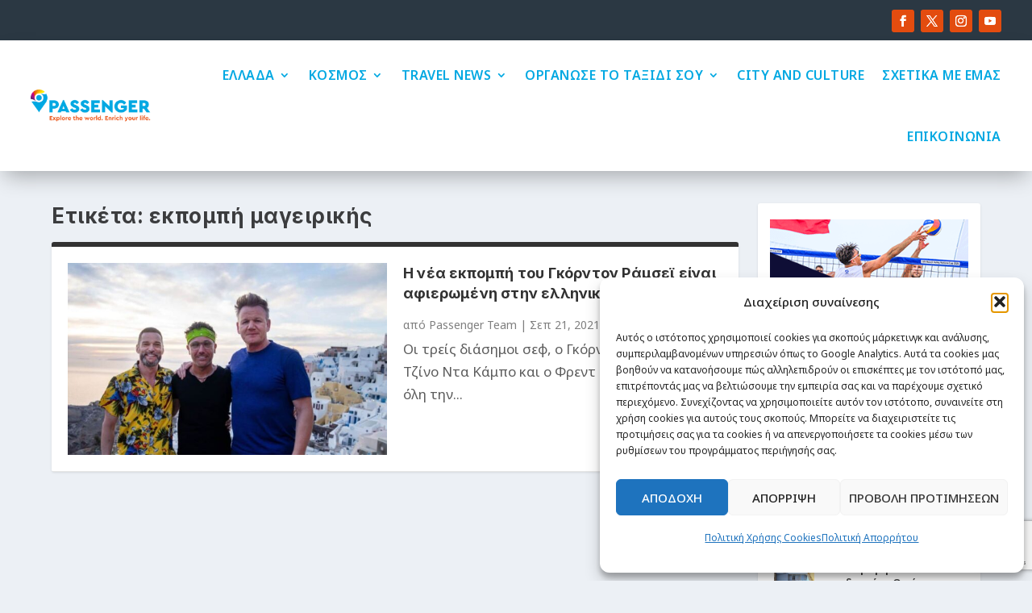

--- FILE ---
content_type: text/html; charset=utf-8
request_url: https://www.google.com/recaptcha/api2/anchor?ar=1&k=6LfooQMsAAAAAPZ_Vvg3I2sjFYc3U7fTJfyhdbJN&co=aHR0cHM6Ly9wYXNzZW5nZXIuZ3I6NDQz&hl=en&v=9TiwnJFHeuIw_s0wSd3fiKfN&size=invisible&anchor-ms=20000&execute-ms=30000&cb=91yhu25q3ed
body_size: 48188
content:
<!DOCTYPE HTML><html dir="ltr" lang="en"><head><meta http-equiv="Content-Type" content="text/html; charset=UTF-8">
<meta http-equiv="X-UA-Compatible" content="IE=edge">
<title>reCAPTCHA</title>
<style type="text/css">
/* cyrillic-ext */
@font-face {
  font-family: 'Roboto';
  font-style: normal;
  font-weight: 400;
  font-stretch: 100%;
  src: url(//fonts.gstatic.com/s/roboto/v48/KFO7CnqEu92Fr1ME7kSn66aGLdTylUAMa3GUBHMdazTgWw.woff2) format('woff2');
  unicode-range: U+0460-052F, U+1C80-1C8A, U+20B4, U+2DE0-2DFF, U+A640-A69F, U+FE2E-FE2F;
}
/* cyrillic */
@font-face {
  font-family: 'Roboto';
  font-style: normal;
  font-weight: 400;
  font-stretch: 100%;
  src: url(//fonts.gstatic.com/s/roboto/v48/KFO7CnqEu92Fr1ME7kSn66aGLdTylUAMa3iUBHMdazTgWw.woff2) format('woff2');
  unicode-range: U+0301, U+0400-045F, U+0490-0491, U+04B0-04B1, U+2116;
}
/* greek-ext */
@font-face {
  font-family: 'Roboto';
  font-style: normal;
  font-weight: 400;
  font-stretch: 100%;
  src: url(//fonts.gstatic.com/s/roboto/v48/KFO7CnqEu92Fr1ME7kSn66aGLdTylUAMa3CUBHMdazTgWw.woff2) format('woff2');
  unicode-range: U+1F00-1FFF;
}
/* greek */
@font-face {
  font-family: 'Roboto';
  font-style: normal;
  font-weight: 400;
  font-stretch: 100%;
  src: url(//fonts.gstatic.com/s/roboto/v48/KFO7CnqEu92Fr1ME7kSn66aGLdTylUAMa3-UBHMdazTgWw.woff2) format('woff2');
  unicode-range: U+0370-0377, U+037A-037F, U+0384-038A, U+038C, U+038E-03A1, U+03A3-03FF;
}
/* math */
@font-face {
  font-family: 'Roboto';
  font-style: normal;
  font-weight: 400;
  font-stretch: 100%;
  src: url(//fonts.gstatic.com/s/roboto/v48/KFO7CnqEu92Fr1ME7kSn66aGLdTylUAMawCUBHMdazTgWw.woff2) format('woff2');
  unicode-range: U+0302-0303, U+0305, U+0307-0308, U+0310, U+0312, U+0315, U+031A, U+0326-0327, U+032C, U+032F-0330, U+0332-0333, U+0338, U+033A, U+0346, U+034D, U+0391-03A1, U+03A3-03A9, U+03B1-03C9, U+03D1, U+03D5-03D6, U+03F0-03F1, U+03F4-03F5, U+2016-2017, U+2034-2038, U+203C, U+2040, U+2043, U+2047, U+2050, U+2057, U+205F, U+2070-2071, U+2074-208E, U+2090-209C, U+20D0-20DC, U+20E1, U+20E5-20EF, U+2100-2112, U+2114-2115, U+2117-2121, U+2123-214F, U+2190, U+2192, U+2194-21AE, U+21B0-21E5, U+21F1-21F2, U+21F4-2211, U+2213-2214, U+2216-22FF, U+2308-230B, U+2310, U+2319, U+231C-2321, U+2336-237A, U+237C, U+2395, U+239B-23B7, U+23D0, U+23DC-23E1, U+2474-2475, U+25AF, U+25B3, U+25B7, U+25BD, U+25C1, U+25CA, U+25CC, U+25FB, U+266D-266F, U+27C0-27FF, U+2900-2AFF, U+2B0E-2B11, U+2B30-2B4C, U+2BFE, U+3030, U+FF5B, U+FF5D, U+1D400-1D7FF, U+1EE00-1EEFF;
}
/* symbols */
@font-face {
  font-family: 'Roboto';
  font-style: normal;
  font-weight: 400;
  font-stretch: 100%;
  src: url(//fonts.gstatic.com/s/roboto/v48/KFO7CnqEu92Fr1ME7kSn66aGLdTylUAMaxKUBHMdazTgWw.woff2) format('woff2');
  unicode-range: U+0001-000C, U+000E-001F, U+007F-009F, U+20DD-20E0, U+20E2-20E4, U+2150-218F, U+2190, U+2192, U+2194-2199, U+21AF, U+21E6-21F0, U+21F3, U+2218-2219, U+2299, U+22C4-22C6, U+2300-243F, U+2440-244A, U+2460-24FF, U+25A0-27BF, U+2800-28FF, U+2921-2922, U+2981, U+29BF, U+29EB, U+2B00-2BFF, U+4DC0-4DFF, U+FFF9-FFFB, U+10140-1018E, U+10190-1019C, U+101A0, U+101D0-101FD, U+102E0-102FB, U+10E60-10E7E, U+1D2C0-1D2D3, U+1D2E0-1D37F, U+1F000-1F0FF, U+1F100-1F1AD, U+1F1E6-1F1FF, U+1F30D-1F30F, U+1F315, U+1F31C, U+1F31E, U+1F320-1F32C, U+1F336, U+1F378, U+1F37D, U+1F382, U+1F393-1F39F, U+1F3A7-1F3A8, U+1F3AC-1F3AF, U+1F3C2, U+1F3C4-1F3C6, U+1F3CA-1F3CE, U+1F3D4-1F3E0, U+1F3ED, U+1F3F1-1F3F3, U+1F3F5-1F3F7, U+1F408, U+1F415, U+1F41F, U+1F426, U+1F43F, U+1F441-1F442, U+1F444, U+1F446-1F449, U+1F44C-1F44E, U+1F453, U+1F46A, U+1F47D, U+1F4A3, U+1F4B0, U+1F4B3, U+1F4B9, U+1F4BB, U+1F4BF, U+1F4C8-1F4CB, U+1F4D6, U+1F4DA, U+1F4DF, U+1F4E3-1F4E6, U+1F4EA-1F4ED, U+1F4F7, U+1F4F9-1F4FB, U+1F4FD-1F4FE, U+1F503, U+1F507-1F50B, U+1F50D, U+1F512-1F513, U+1F53E-1F54A, U+1F54F-1F5FA, U+1F610, U+1F650-1F67F, U+1F687, U+1F68D, U+1F691, U+1F694, U+1F698, U+1F6AD, U+1F6B2, U+1F6B9-1F6BA, U+1F6BC, U+1F6C6-1F6CF, U+1F6D3-1F6D7, U+1F6E0-1F6EA, U+1F6F0-1F6F3, U+1F6F7-1F6FC, U+1F700-1F7FF, U+1F800-1F80B, U+1F810-1F847, U+1F850-1F859, U+1F860-1F887, U+1F890-1F8AD, U+1F8B0-1F8BB, U+1F8C0-1F8C1, U+1F900-1F90B, U+1F93B, U+1F946, U+1F984, U+1F996, U+1F9E9, U+1FA00-1FA6F, U+1FA70-1FA7C, U+1FA80-1FA89, U+1FA8F-1FAC6, U+1FACE-1FADC, U+1FADF-1FAE9, U+1FAF0-1FAF8, U+1FB00-1FBFF;
}
/* vietnamese */
@font-face {
  font-family: 'Roboto';
  font-style: normal;
  font-weight: 400;
  font-stretch: 100%;
  src: url(//fonts.gstatic.com/s/roboto/v48/KFO7CnqEu92Fr1ME7kSn66aGLdTylUAMa3OUBHMdazTgWw.woff2) format('woff2');
  unicode-range: U+0102-0103, U+0110-0111, U+0128-0129, U+0168-0169, U+01A0-01A1, U+01AF-01B0, U+0300-0301, U+0303-0304, U+0308-0309, U+0323, U+0329, U+1EA0-1EF9, U+20AB;
}
/* latin-ext */
@font-face {
  font-family: 'Roboto';
  font-style: normal;
  font-weight: 400;
  font-stretch: 100%;
  src: url(//fonts.gstatic.com/s/roboto/v48/KFO7CnqEu92Fr1ME7kSn66aGLdTylUAMa3KUBHMdazTgWw.woff2) format('woff2');
  unicode-range: U+0100-02BA, U+02BD-02C5, U+02C7-02CC, U+02CE-02D7, U+02DD-02FF, U+0304, U+0308, U+0329, U+1D00-1DBF, U+1E00-1E9F, U+1EF2-1EFF, U+2020, U+20A0-20AB, U+20AD-20C0, U+2113, U+2C60-2C7F, U+A720-A7FF;
}
/* latin */
@font-face {
  font-family: 'Roboto';
  font-style: normal;
  font-weight: 400;
  font-stretch: 100%;
  src: url(//fonts.gstatic.com/s/roboto/v48/KFO7CnqEu92Fr1ME7kSn66aGLdTylUAMa3yUBHMdazQ.woff2) format('woff2');
  unicode-range: U+0000-00FF, U+0131, U+0152-0153, U+02BB-02BC, U+02C6, U+02DA, U+02DC, U+0304, U+0308, U+0329, U+2000-206F, U+20AC, U+2122, U+2191, U+2193, U+2212, U+2215, U+FEFF, U+FFFD;
}
/* cyrillic-ext */
@font-face {
  font-family: 'Roboto';
  font-style: normal;
  font-weight: 500;
  font-stretch: 100%;
  src: url(//fonts.gstatic.com/s/roboto/v48/KFO7CnqEu92Fr1ME7kSn66aGLdTylUAMa3GUBHMdazTgWw.woff2) format('woff2');
  unicode-range: U+0460-052F, U+1C80-1C8A, U+20B4, U+2DE0-2DFF, U+A640-A69F, U+FE2E-FE2F;
}
/* cyrillic */
@font-face {
  font-family: 'Roboto';
  font-style: normal;
  font-weight: 500;
  font-stretch: 100%;
  src: url(//fonts.gstatic.com/s/roboto/v48/KFO7CnqEu92Fr1ME7kSn66aGLdTylUAMa3iUBHMdazTgWw.woff2) format('woff2');
  unicode-range: U+0301, U+0400-045F, U+0490-0491, U+04B0-04B1, U+2116;
}
/* greek-ext */
@font-face {
  font-family: 'Roboto';
  font-style: normal;
  font-weight: 500;
  font-stretch: 100%;
  src: url(//fonts.gstatic.com/s/roboto/v48/KFO7CnqEu92Fr1ME7kSn66aGLdTylUAMa3CUBHMdazTgWw.woff2) format('woff2');
  unicode-range: U+1F00-1FFF;
}
/* greek */
@font-face {
  font-family: 'Roboto';
  font-style: normal;
  font-weight: 500;
  font-stretch: 100%;
  src: url(//fonts.gstatic.com/s/roboto/v48/KFO7CnqEu92Fr1ME7kSn66aGLdTylUAMa3-UBHMdazTgWw.woff2) format('woff2');
  unicode-range: U+0370-0377, U+037A-037F, U+0384-038A, U+038C, U+038E-03A1, U+03A3-03FF;
}
/* math */
@font-face {
  font-family: 'Roboto';
  font-style: normal;
  font-weight: 500;
  font-stretch: 100%;
  src: url(//fonts.gstatic.com/s/roboto/v48/KFO7CnqEu92Fr1ME7kSn66aGLdTylUAMawCUBHMdazTgWw.woff2) format('woff2');
  unicode-range: U+0302-0303, U+0305, U+0307-0308, U+0310, U+0312, U+0315, U+031A, U+0326-0327, U+032C, U+032F-0330, U+0332-0333, U+0338, U+033A, U+0346, U+034D, U+0391-03A1, U+03A3-03A9, U+03B1-03C9, U+03D1, U+03D5-03D6, U+03F0-03F1, U+03F4-03F5, U+2016-2017, U+2034-2038, U+203C, U+2040, U+2043, U+2047, U+2050, U+2057, U+205F, U+2070-2071, U+2074-208E, U+2090-209C, U+20D0-20DC, U+20E1, U+20E5-20EF, U+2100-2112, U+2114-2115, U+2117-2121, U+2123-214F, U+2190, U+2192, U+2194-21AE, U+21B0-21E5, U+21F1-21F2, U+21F4-2211, U+2213-2214, U+2216-22FF, U+2308-230B, U+2310, U+2319, U+231C-2321, U+2336-237A, U+237C, U+2395, U+239B-23B7, U+23D0, U+23DC-23E1, U+2474-2475, U+25AF, U+25B3, U+25B7, U+25BD, U+25C1, U+25CA, U+25CC, U+25FB, U+266D-266F, U+27C0-27FF, U+2900-2AFF, U+2B0E-2B11, U+2B30-2B4C, U+2BFE, U+3030, U+FF5B, U+FF5D, U+1D400-1D7FF, U+1EE00-1EEFF;
}
/* symbols */
@font-face {
  font-family: 'Roboto';
  font-style: normal;
  font-weight: 500;
  font-stretch: 100%;
  src: url(//fonts.gstatic.com/s/roboto/v48/KFO7CnqEu92Fr1ME7kSn66aGLdTylUAMaxKUBHMdazTgWw.woff2) format('woff2');
  unicode-range: U+0001-000C, U+000E-001F, U+007F-009F, U+20DD-20E0, U+20E2-20E4, U+2150-218F, U+2190, U+2192, U+2194-2199, U+21AF, U+21E6-21F0, U+21F3, U+2218-2219, U+2299, U+22C4-22C6, U+2300-243F, U+2440-244A, U+2460-24FF, U+25A0-27BF, U+2800-28FF, U+2921-2922, U+2981, U+29BF, U+29EB, U+2B00-2BFF, U+4DC0-4DFF, U+FFF9-FFFB, U+10140-1018E, U+10190-1019C, U+101A0, U+101D0-101FD, U+102E0-102FB, U+10E60-10E7E, U+1D2C0-1D2D3, U+1D2E0-1D37F, U+1F000-1F0FF, U+1F100-1F1AD, U+1F1E6-1F1FF, U+1F30D-1F30F, U+1F315, U+1F31C, U+1F31E, U+1F320-1F32C, U+1F336, U+1F378, U+1F37D, U+1F382, U+1F393-1F39F, U+1F3A7-1F3A8, U+1F3AC-1F3AF, U+1F3C2, U+1F3C4-1F3C6, U+1F3CA-1F3CE, U+1F3D4-1F3E0, U+1F3ED, U+1F3F1-1F3F3, U+1F3F5-1F3F7, U+1F408, U+1F415, U+1F41F, U+1F426, U+1F43F, U+1F441-1F442, U+1F444, U+1F446-1F449, U+1F44C-1F44E, U+1F453, U+1F46A, U+1F47D, U+1F4A3, U+1F4B0, U+1F4B3, U+1F4B9, U+1F4BB, U+1F4BF, U+1F4C8-1F4CB, U+1F4D6, U+1F4DA, U+1F4DF, U+1F4E3-1F4E6, U+1F4EA-1F4ED, U+1F4F7, U+1F4F9-1F4FB, U+1F4FD-1F4FE, U+1F503, U+1F507-1F50B, U+1F50D, U+1F512-1F513, U+1F53E-1F54A, U+1F54F-1F5FA, U+1F610, U+1F650-1F67F, U+1F687, U+1F68D, U+1F691, U+1F694, U+1F698, U+1F6AD, U+1F6B2, U+1F6B9-1F6BA, U+1F6BC, U+1F6C6-1F6CF, U+1F6D3-1F6D7, U+1F6E0-1F6EA, U+1F6F0-1F6F3, U+1F6F7-1F6FC, U+1F700-1F7FF, U+1F800-1F80B, U+1F810-1F847, U+1F850-1F859, U+1F860-1F887, U+1F890-1F8AD, U+1F8B0-1F8BB, U+1F8C0-1F8C1, U+1F900-1F90B, U+1F93B, U+1F946, U+1F984, U+1F996, U+1F9E9, U+1FA00-1FA6F, U+1FA70-1FA7C, U+1FA80-1FA89, U+1FA8F-1FAC6, U+1FACE-1FADC, U+1FADF-1FAE9, U+1FAF0-1FAF8, U+1FB00-1FBFF;
}
/* vietnamese */
@font-face {
  font-family: 'Roboto';
  font-style: normal;
  font-weight: 500;
  font-stretch: 100%;
  src: url(//fonts.gstatic.com/s/roboto/v48/KFO7CnqEu92Fr1ME7kSn66aGLdTylUAMa3OUBHMdazTgWw.woff2) format('woff2');
  unicode-range: U+0102-0103, U+0110-0111, U+0128-0129, U+0168-0169, U+01A0-01A1, U+01AF-01B0, U+0300-0301, U+0303-0304, U+0308-0309, U+0323, U+0329, U+1EA0-1EF9, U+20AB;
}
/* latin-ext */
@font-face {
  font-family: 'Roboto';
  font-style: normal;
  font-weight: 500;
  font-stretch: 100%;
  src: url(//fonts.gstatic.com/s/roboto/v48/KFO7CnqEu92Fr1ME7kSn66aGLdTylUAMa3KUBHMdazTgWw.woff2) format('woff2');
  unicode-range: U+0100-02BA, U+02BD-02C5, U+02C7-02CC, U+02CE-02D7, U+02DD-02FF, U+0304, U+0308, U+0329, U+1D00-1DBF, U+1E00-1E9F, U+1EF2-1EFF, U+2020, U+20A0-20AB, U+20AD-20C0, U+2113, U+2C60-2C7F, U+A720-A7FF;
}
/* latin */
@font-face {
  font-family: 'Roboto';
  font-style: normal;
  font-weight: 500;
  font-stretch: 100%;
  src: url(//fonts.gstatic.com/s/roboto/v48/KFO7CnqEu92Fr1ME7kSn66aGLdTylUAMa3yUBHMdazQ.woff2) format('woff2');
  unicode-range: U+0000-00FF, U+0131, U+0152-0153, U+02BB-02BC, U+02C6, U+02DA, U+02DC, U+0304, U+0308, U+0329, U+2000-206F, U+20AC, U+2122, U+2191, U+2193, U+2212, U+2215, U+FEFF, U+FFFD;
}
/* cyrillic-ext */
@font-face {
  font-family: 'Roboto';
  font-style: normal;
  font-weight: 900;
  font-stretch: 100%;
  src: url(//fonts.gstatic.com/s/roboto/v48/KFO7CnqEu92Fr1ME7kSn66aGLdTylUAMa3GUBHMdazTgWw.woff2) format('woff2');
  unicode-range: U+0460-052F, U+1C80-1C8A, U+20B4, U+2DE0-2DFF, U+A640-A69F, U+FE2E-FE2F;
}
/* cyrillic */
@font-face {
  font-family: 'Roboto';
  font-style: normal;
  font-weight: 900;
  font-stretch: 100%;
  src: url(//fonts.gstatic.com/s/roboto/v48/KFO7CnqEu92Fr1ME7kSn66aGLdTylUAMa3iUBHMdazTgWw.woff2) format('woff2');
  unicode-range: U+0301, U+0400-045F, U+0490-0491, U+04B0-04B1, U+2116;
}
/* greek-ext */
@font-face {
  font-family: 'Roboto';
  font-style: normal;
  font-weight: 900;
  font-stretch: 100%;
  src: url(//fonts.gstatic.com/s/roboto/v48/KFO7CnqEu92Fr1ME7kSn66aGLdTylUAMa3CUBHMdazTgWw.woff2) format('woff2');
  unicode-range: U+1F00-1FFF;
}
/* greek */
@font-face {
  font-family: 'Roboto';
  font-style: normal;
  font-weight: 900;
  font-stretch: 100%;
  src: url(//fonts.gstatic.com/s/roboto/v48/KFO7CnqEu92Fr1ME7kSn66aGLdTylUAMa3-UBHMdazTgWw.woff2) format('woff2');
  unicode-range: U+0370-0377, U+037A-037F, U+0384-038A, U+038C, U+038E-03A1, U+03A3-03FF;
}
/* math */
@font-face {
  font-family: 'Roboto';
  font-style: normal;
  font-weight: 900;
  font-stretch: 100%;
  src: url(//fonts.gstatic.com/s/roboto/v48/KFO7CnqEu92Fr1ME7kSn66aGLdTylUAMawCUBHMdazTgWw.woff2) format('woff2');
  unicode-range: U+0302-0303, U+0305, U+0307-0308, U+0310, U+0312, U+0315, U+031A, U+0326-0327, U+032C, U+032F-0330, U+0332-0333, U+0338, U+033A, U+0346, U+034D, U+0391-03A1, U+03A3-03A9, U+03B1-03C9, U+03D1, U+03D5-03D6, U+03F0-03F1, U+03F4-03F5, U+2016-2017, U+2034-2038, U+203C, U+2040, U+2043, U+2047, U+2050, U+2057, U+205F, U+2070-2071, U+2074-208E, U+2090-209C, U+20D0-20DC, U+20E1, U+20E5-20EF, U+2100-2112, U+2114-2115, U+2117-2121, U+2123-214F, U+2190, U+2192, U+2194-21AE, U+21B0-21E5, U+21F1-21F2, U+21F4-2211, U+2213-2214, U+2216-22FF, U+2308-230B, U+2310, U+2319, U+231C-2321, U+2336-237A, U+237C, U+2395, U+239B-23B7, U+23D0, U+23DC-23E1, U+2474-2475, U+25AF, U+25B3, U+25B7, U+25BD, U+25C1, U+25CA, U+25CC, U+25FB, U+266D-266F, U+27C0-27FF, U+2900-2AFF, U+2B0E-2B11, U+2B30-2B4C, U+2BFE, U+3030, U+FF5B, U+FF5D, U+1D400-1D7FF, U+1EE00-1EEFF;
}
/* symbols */
@font-face {
  font-family: 'Roboto';
  font-style: normal;
  font-weight: 900;
  font-stretch: 100%;
  src: url(//fonts.gstatic.com/s/roboto/v48/KFO7CnqEu92Fr1ME7kSn66aGLdTylUAMaxKUBHMdazTgWw.woff2) format('woff2');
  unicode-range: U+0001-000C, U+000E-001F, U+007F-009F, U+20DD-20E0, U+20E2-20E4, U+2150-218F, U+2190, U+2192, U+2194-2199, U+21AF, U+21E6-21F0, U+21F3, U+2218-2219, U+2299, U+22C4-22C6, U+2300-243F, U+2440-244A, U+2460-24FF, U+25A0-27BF, U+2800-28FF, U+2921-2922, U+2981, U+29BF, U+29EB, U+2B00-2BFF, U+4DC0-4DFF, U+FFF9-FFFB, U+10140-1018E, U+10190-1019C, U+101A0, U+101D0-101FD, U+102E0-102FB, U+10E60-10E7E, U+1D2C0-1D2D3, U+1D2E0-1D37F, U+1F000-1F0FF, U+1F100-1F1AD, U+1F1E6-1F1FF, U+1F30D-1F30F, U+1F315, U+1F31C, U+1F31E, U+1F320-1F32C, U+1F336, U+1F378, U+1F37D, U+1F382, U+1F393-1F39F, U+1F3A7-1F3A8, U+1F3AC-1F3AF, U+1F3C2, U+1F3C4-1F3C6, U+1F3CA-1F3CE, U+1F3D4-1F3E0, U+1F3ED, U+1F3F1-1F3F3, U+1F3F5-1F3F7, U+1F408, U+1F415, U+1F41F, U+1F426, U+1F43F, U+1F441-1F442, U+1F444, U+1F446-1F449, U+1F44C-1F44E, U+1F453, U+1F46A, U+1F47D, U+1F4A3, U+1F4B0, U+1F4B3, U+1F4B9, U+1F4BB, U+1F4BF, U+1F4C8-1F4CB, U+1F4D6, U+1F4DA, U+1F4DF, U+1F4E3-1F4E6, U+1F4EA-1F4ED, U+1F4F7, U+1F4F9-1F4FB, U+1F4FD-1F4FE, U+1F503, U+1F507-1F50B, U+1F50D, U+1F512-1F513, U+1F53E-1F54A, U+1F54F-1F5FA, U+1F610, U+1F650-1F67F, U+1F687, U+1F68D, U+1F691, U+1F694, U+1F698, U+1F6AD, U+1F6B2, U+1F6B9-1F6BA, U+1F6BC, U+1F6C6-1F6CF, U+1F6D3-1F6D7, U+1F6E0-1F6EA, U+1F6F0-1F6F3, U+1F6F7-1F6FC, U+1F700-1F7FF, U+1F800-1F80B, U+1F810-1F847, U+1F850-1F859, U+1F860-1F887, U+1F890-1F8AD, U+1F8B0-1F8BB, U+1F8C0-1F8C1, U+1F900-1F90B, U+1F93B, U+1F946, U+1F984, U+1F996, U+1F9E9, U+1FA00-1FA6F, U+1FA70-1FA7C, U+1FA80-1FA89, U+1FA8F-1FAC6, U+1FACE-1FADC, U+1FADF-1FAE9, U+1FAF0-1FAF8, U+1FB00-1FBFF;
}
/* vietnamese */
@font-face {
  font-family: 'Roboto';
  font-style: normal;
  font-weight: 900;
  font-stretch: 100%;
  src: url(//fonts.gstatic.com/s/roboto/v48/KFO7CnqEu92Fr1ME7kSn66aGLdTylUAMa3OUBHMdazTgWw.woff2) format('woff2');
  unicode-range: U+0102-0103, U+0110-0111, U+0128-0129, U+0168-0169, U+01A0-01A1, U+01AF-01B0, U+0300-0301, U+0303-0304, U+0308-0309, U+0323, U+0329, U+1EA0-1EF9, U+20AB;
}
/* latin-ext */
@font-face {
  font-family: 'Roboto';
  font-style: normal;
  font-weight: 900;
  font-stretch: 100%;
  src: url(//fonts.gstatic.com/s/roboto/v48/KFO7CnqEu92Fr1ME7kSn66aGLdTylUAMa3KUBHMdazTgWw.woff2) format('woff2');
  unicode-range: U+0100-02BA, U+02BD-02C5, U+02C7-02CC, U+02CE-02D7, U+02DD-02FF, U+0304, U+0308, U+0329, U+1D00-1DBF, U+1E00-1E9F, U+1EF2-1EFF, U+2020, U+20A0-20AB, U+20AD-20C0, U+2113, U+2C60-2C7F, U+A720-A7FF;
}
/* latin */
@font-face {
  font-family: 'Roboto';
  font-style: normal;
  font-weight: 900;
  font-stretch: 100%;
  src: url(//fonts.gstatic.com/s/roboto/v48/KFO7CnqEu92Fr1ME7kSn66aGLdTylUAMa3yUBHMdazQ.woff2) format('woff2');
  unicode-range: U+0000-00FF, U+0131, U+0152-0153, U+02BB-02BC, U+02C6, U+02DA, U+02DC, U+0304, U+0308, U+0329, U+2000-206F, U+20AC, U+2122, U+2191, U+2193, U+2212, U+2215, U+FEFF, U+FFFD;
}

</style>
<link rel="stylesheet" type="text/css" href="https://www.gstatic.com/recaptcha/releases/9TiwnJFHeuIw_s0wSd3fiKfN/styles__ltr.css">
<script nonce="WUgTK78PfHRQaaE9KsqNMA" type="text/javascript">window['__recaptcha_api'] = 'https://www.google.com/recaptcha/api2/';</script>
<script type="text/javascript" src="https://www.gstatic.com/recaptcha/releases/9TiwnJFHeuIw_s0wSd3fiKfN/recaptcha__en.js" nonce="WUgTK78PfHRQaaE9KsqNMA">
      
    </script></head>
<body><div id="rc-anchor-alert" class="rc-anchor-alert"></div>
<input type="hidden" id="recaptcha-token" value="[base64]">
<script type="text/javascript" nonce="WUgTK78PfHRQaaE9KsqNMA">
      recaptcha.anchor.Main.init("[\x22ainput\x22,[\x22bgdata\x22,\x22\x22,\[base64]/[base64]/bmV3IFpbdF0obVswXSk6Sz09Mj9uZXcgWlt0XShtWzBdLG1bMV0pOks9PTM/bmV3IFpbdF0obVswXSxtWzFdLG1bMl0pOks9PTQ/[base64]/[base64]/[base64]/[base64]/[base64]/[base64]/[base64]/[base64]/[base64]/[base64]/[base64]/[base64]/[base64]/[base64]\\u003d\\u003d\x22,\[base64]\\u003d\x22,\x22DSPCpkMPwpbCj8KHfcKCIG7CjsKGwp48w7/DmzRLwolCIgbCn2PCgDZBwrsBwrxYw6xHYHbCh8Kgw6MGdAxsbFQAbm9RdsOERygSw5Nqw5/CucO9wpJyAGNQw5kHLBhlwovDq8OgN1TCgW9qCsKycmBoccO2w4TDmcOswpg5FMKMTnYjFsKieMOfwogYUMKbRzfCo8KdwrTDgcOKJ8O5dgTDm8Kmw5rCiyXDscKzw5dhw4oFwoHDmsKfw7wHLD8qaMKfw54dw7/[base64]/Dv8OtwrwSbSjDhhw6G8OwSsO8w4UTwrrCjsOLK8ORw6rDgWbDsSrCslbCtGvDvsKSBEXDqQpnGnrChsOnwp/DvcKlwq/Co8OnwprDkDtXeCx0wqHDrxlkSWoSBUspUsOvwpbClRE6wo/Dnz1SwqBHRMK2HsOrwqXCgsO5RgnDmMKtEVI9wr3DicOHfxkFw49wc8Oqwp3DkMO5wqc7w65Rw5/Cl8K1MMO0K2oiLcOkwoIJwrDCucKAXMOXwrfDhVbDtsK7acKiUcK0w41xw4XDhRVQw5LDnsOyw5fDklHCpcOddsK6OUVUMzkVZxNvw4toc8K8CsO2w4DCgcOBw7PDqwnDlMKuAmDCikLCtsOmwqR0GwEwwr10w5Vow43CscOww7rDu8KZRsOiE3UXw6IQwrZmwp4Nw7/[base64]/[base64]/CisKIejc+c8Oaw5vDj8OgHWRLwqfDoz7DscKVwqvCv8O/w7IFw7nCpTAYw597wr1Ew50WZS7CgcK1woU8woFoKmEtw5giG8OxwrzDjT9QEsOMVMK/JsKnw5zDisOcCcKQB8KBw7HCgQLDnFHCoQ/[base64]/Cn8KHwoE6N8KHUmlsw68tw44uJcOSDwkGw4EHOMKRdcOVfAnCpmRWa8ODBk7DjRpADMOdbMOGwrBCOMOvesOEQsO/wpwbcgY4ehvCgW7CthnCmlFBD1XDj8K8wpfDlsO8BjnCkRLCt8OYw4vDhCTDucOVw7lCVyrCsGxAE3fCqMKMWUR8w5DCu8KIamNWbcK+SELDv8KGbnTDnMKfw55DL2lDGMOkLcKzOTNRHXPDskfCsB0+w4vDqsKPwoV7eSvCrW12KcK8w7/Ctx/CgXbCqMKWWMKUwpgnRsK3BXp9w7JBK8OhETFPwp/DhnARUGh8w7HDiHEMwqkTw5g0THcdVsKMw5ttw699e8KVw7QnAMKNMsK1HhTDjsO3QzVgw4zCr8ODUi0uMmvDt8ODwrBPDjYdw7YgwrDDpsKHRsOww7kbw6TDhx3Dr8KWwpnDgcOVWcOJUsOfw6/Dm8K/ZsKWacK0woTCnj3DqEvChmB1LwXDicOfwo/DkBTCqsKTw5wBw7LDiG1dw6rDmAZiTcKFIm/DsXnDkC3Dtz/ClMK7w4Q7TcKtV8OXEsK2H8OkwoTCk8K3woxFw5Njw59oVjzDokfDsMKyScO7w6whw7zDiHDDg8O/A28ENMOhHcKJD0rCg8OqMzohNMOWwp9ICVTDglZrwrEbc8K2PXUow7HDglDDisOiw4NoEcOMwqzCkXYvw75TV8OdAxDCnB/[base64]/CtAHCm8OnWcOLTyjCuMK1w6zCkkgLwqliw5AGJcKKwpRjdhfCvhU5cjcVRsK0wrrCtj5tUlhPwqnCpcKSW8O0wqvDi0TDv0zChMOLwqAAanF3w5EiCMKCMsOdw7bDhmAwWcKcwpFVK8OAwo3Dpx/Dh1jCqXldX8Oew44IwpN9w7hdQ0TCqMOMR2ElTsKCCjwewqMUH0LCgcKxwrdFZ8OWwoc+woTDmMKuw782w6bDtA/ChcOpwrYmw4zDk8K3w4xMwqc4b8KQIsKRJ28IwqTDkcOuwqfDpWrDjSczwrDCin42EsOpH2gZw7otwrQOGzLDjklWwrFvwp/[base64]/Cn8KGaMO/wqrChsKCf8K/[base64]/[base64]/[base64]/[base64]/ChcKYwpprw5Zvw547wrB2wqUXw55XCMKhU1g+wq3CgcOCwpLDvsK6YgUqwrbCmsOXw6NcXzjCh8KZwrEkWMOjdgJxK8KDJCBUw69VCMOeVgd5e8K/wrtbFsKLRDXCm0MBw79fwqbDlcKvw57CjSjCqMOODcOiw6HChcOqICPCr8KVwq7CrDPDrFUcw5rDiC4Nw793Yy3Co8Kowp7DpGvDk2/CgMKywpNCw4c+w7MGwrsuwrXDnT4WKcOJYsODw4nCkAggw6xcwrkFLsK6wq3DjxPDhMKtPMOebsOSw4HDnFHDjjVDwpDCnMODw5cHwoVnw5LCtsOPTAfDhG11PVXCuB/CgAvCkx1MJRDClMK8NipUwqHCq2fDhMO9K8K/T2lYW8OrWcKVw5nClCjCisKSOMOBw6HDo8Khw5RZOnTChcKFw5tbw6vDqcOXC8KFWcKYwrXDlsOwwrUYd8OvJcK1SMODwrwww7RQaERzeBfCqcKhVBzDvMKrwo9Bw6/DncKveWbDuwpRwpPCo11hIlRcJMO6acOGZmltwr7DsFxhwqnConVJe8KxT1XCk8K5wq43w5p3wr0Hw4XCoMKrwpvDn0/CmHNDw7BXTMOcb2nDs8OlN8OBNhTDjikXw7fCt0zCuMOlwqDCjlZEFiTClMKGw6Q0VsKnwodHwofDmBrDtgQWw4klw6J/wqXDvgpUw5AiDcKzfAd/dCvDrMOkZCPCp8OxwqFdw5Vww7LDtcOlw7sxeMOkw6EMWxvDtMKaw5MewqUIWsOVwol3F8KEwpjCqm/DqmDCpcONwq9zd3sMw4p8U8KUR3ElwrVBD8OpwqbCr3shEcKLR8KSXsKOCMOoGj/Dk0bDpcKoYsK/[base64]/DosO+RcOcN8KIwr7Dji51JcOowqd0w67Ch3Jkd8Onwqxhwq/DhcO4wqhswqk9YBRxw513bS7ClMO8wr4xw7XCuS4mwrtAbyVlA07CsGQ+w6bDncKNNcKdfcOpDzTCisKewrTDi8Kow4IfwrYaOn/[base64]/CoMODwqzCvEBWX3wXOizCrcKSezHCpQFIf8KtDcOowrNvw5jDjMOQWXUmecOdIMOsZ8Kyw6sewpLCp8K6NsKacsKhw6laAwlUw5p7wolma2QSDm7Ds8K4Yk/DjsKwwr7CswzDs8O/worDuic2VhsJw7LDssOuMGwYw7tmEyIiHwvDkQJ9w5fCrcO0PFkKRnEtw43CvwLCoDjCjcOPw63CpF1Cw4NKwoETL8O+wpfDlGV7w6IKDmw5w60SBcK0BjvDjVk/[base64]/ZsOMwpLDrTtZe8ORw7l+woXDoMOdw7AZwpVqIMO/T8KZDi/ClcK4w5hbKcKNw5VdwpLCnzPDl8O1Ig7CiFJ1aFHCo8K5QMKbw685w6DDo8Olw77CosKsI8Onwp9rw7HCvxTCsMOJwo7DtsKFwqJrwoJgZ3MQwpYrNMONHcOxwrkow5PCsMOOw7wXKhnCr8O0w4PCjQDDmcO+RMOew7XDiMKow5PDv8Kpw7HDmDcbJF8/D8O3dHLDpS/[base64]/w4NgOR3Dg8K1alTCgxkiwr56wq0SEMOxFHIQw4TCssK6DcKlw5daw6Jpd2paVxzDlnAzKsOmfzXDssOFQMK1TXAzBcOeAsOiw43Dhj3Dt8OBwpQNw4ppDEd3w63CizYfF8OTwr8TwpDClsOeIUEpwoLDnChlwpfDmTtpZV3Dq3PDsMOIQkJSw7HDvMOrw4s3wq/DrlPDnGTCu1zDpXI2fA/[base64]/DvkzCj1DCuRtmw7UIw7zDlsOTw5rDqMO0w7fDrmvCvMKjGkXCkcO+PsK/w5MlEMKSRcOJw5IUw4AOAzjDiALDrWsHfsOQIVjCuU/Dvn9eKFVWw79ewpdgwr5Mw43DrmHCi8KLwqAtIcKFBV7DlRYRwr3Ck8O4AVkIZMOgO8KbWkjDj8OWM2hWwoojKMKiMsKsEHt/LMOWw67DjH9Xwok/woDDiGjCly3CpwZMXUjCrcOrwq/CicONNXbCvMOTEik/OiE9w7fCjsO1bsKBaW/[base64]/KD/[base64]/CosKOFgzCl8OWUjrCo8KmCjLCicKcwrfCtXrDlBfCtcOHwq9vw43CvcOUAknDkQTCsV/DpsOJw6fCjjLDqGFRwrwbIsOiesOdw6jDoxnDqR3DpRjDkxB0AGYDwqsTwprCmgATGsOqNsOSw71FfzkiwpEZMlbDqzDDg8O7w4/Do8KzwpohwqF1woVRUcOLwookwrTDlMKhwoEaw7nClcKiQsO0KsOIXcOyFgh4w687w70kYcO9wq59RCvDp8OmDsKcI1XDmMOEwo7DoBjCn8KOw7srwrgywr4Sw7jCunY9e8KULEE4P8Ojw7orH0VZw4bCukzCrAVqwqHCh0HDuw/CmkF0wqEZwoTDpzpmFmHCjWvCvcKmwqx5w7V3QMKWw5LCgyDDtMOXwqdxw6/[base64]/CvyvDgcKRwqRqWcO4B1tnw5ZBwrPCucK/w4BGCBsSw7PDnsOZA8OYwp7DmcOQw4spwrEZEUNdPiPDkcK8TUrDqsOxwqvDn0/Cjx3CqMKsCMKdw6VLwrHCpVB2Owgkw5nCgSvDusKNw5PCjVoMwpg/w79aMcOnwqLDn8KBVMK1wokjw758w4ZSX0FmQT7CvlfCglPDscOVNsKXKxASw5owPsO+fylbw7DDvcK/SHPDt8K0GXhOFsKWTcOUEkfDqEU4w7ZuPljDmhlKNXvCv8K7CsO4wp/DlHMiwoYKwoBNw6fCuwsEwpvCr8O6w75nw5zDnMKdw7AdTcOMwpzDmwYTfcKwGMO0GSU7w6FGWRHDvsK4fsK3w5YSccKvSCTDv2jCiMOlwr/Cn8KBw6FWPcKiSsKAwr/DtMKAw5ZBw53DuR7CpMKpwqQKbj1OeD4OwonCp8KlRsOHfMKJCC/CjwTCrcKOw6sPwqVcUcKoZhQlw43Ci8Kqc2VFbyvCrsKbDyfDmk9VPsOxHMKZeRYtwp3DrMO4wrfDvzFcfcOiw5PCosKYw68Gwo1GwrxTw7vCkcKTQ8OuKcKyw50wwpAiBcKHKWtxw6/CuyRBwqDCqjw+wrbDi0/DgQkTw7XCjcOkwoNXIirDusOJwrkCNsOAfsKHw6QVf8OqL1MvWG/Do8OXd8KDOMO7Fx5ZFcOPAMKDZUo6b3HDssOGwodCasOMHWcaGDFzw4jCsMO8CFjDkzbDlwLDkT3Cn8KowokoHsOuwp7CkzLCmsOuTDrDhFAdSQFNTcKsccK9WCLDoihcw60vCjXCu8Kqw5nClcOBJgEcwoXCr0NXEy7CpcK+wrvCmMOEw5rDgMKUw7/DhMObwqpQaXTCtMKXKiQPCsO7w6shw63Dn8Ocw7PDpEbDr8KpwrHCusOewpgDYMKgOnDDkMKJa8KtQ8KEwqzDvhYWwq5XwpgPe8KZB0zDvsKow6XCslPDq8ORwrbCsMOzUlQBw4zCvsORwpTDiHthw71ndsKEw4I8IMKRwq5/wqJ/f1ZGcXzDjzp/QlVXw69CwpnDtsKywqnCiRZTwrtBwqEPGmI3woDDtMOJWMO3ecK6a8KKdE0wwrJUw6jDhVfDry/[base64]/[base64]/CqHTCssOuZQHDgkBCw7PCpBclw7nDksKEw7TDvW7CgcO4w4gPwprDpFrCicOnMB8Nw5rDjDrDhcKQfsOdScOUagnCpUIyKsKQLMK2NUvChsKdw5dCCCHDlWJ2GsKSw6vDrsKxJ8OKAcO9LcKcw6PCjE/DnjbCoMK3VMKsw5Fjwr/DsE07a07CvDDCpkF5bHlbwpzDrF7CqsOKBRnCoMO/PcKcUsKhd0DCiMKhwonDksKmFB7CmWPDt0wPw43CusK+wobClMKnwoJffgHChcKQwp1fE8Oow4rDoQzDgMOmwrbDqFBAEcOzwr48CcO4wo3CsXpHK1DDs1EIw7jDnsKPw6IqcgnCuSxQw4LCu1QnKF/[base64]/DslvDpXIiw6XDozZic3TDqFlgwrnCuRzDk8OEQUFeQMOgw7fCrMOgwqANHcOZw7DCjWrDohbDhmRkw5oydQQ/w4NrwrUdw6YGPMKLRgbDp8OkXAnDrm3CvQTDosKicyYuw5vCicOPVhnDrsKDR8KKw6YlacO/w401WjtXShYkwq3DpcOvYcKJw4DDl8OwXcOcw6tWB8OvCwjCjTHDs2fCqMKTwonCriYxwqdgHcK3H8KkOsKYP8KDfw/DnsOxwqYmKQzDjwB4w6/CrCdnwrNjWXlTwqsDwoYawqvCocOfQMKqfm0Qw6g0S8KXwojClcOybV7Cn0srw5U1w6nDhMOHO1LDgcOlcVrDt8KNwoLCtMOvw5zCkcKBesO6A3HDqsK+AsKWwrU+Xj/Dl8OtwpUmW8Kwwo/DmRQnGsO/dsKYwobCr8ORNw/CqMK4MsK4w6rDjCTCsRvDrcO+Mgc+wofCpsOVawUuwpxywpEMTcKZwqBVb8K/w4bDkGjCtCxjN8K8w43ClXtHw43CqAVfw61UwrM5w6Q8dUTDuxfDgk/Dh8OrOMOxTsOnwpzCpsK/wpxpwpDDhcKfSsOMwoJRwoRabRZIJAYEw4LCi8K4LVrDjMOCVMOzEsKGHyzDpcOFwoXCtGUQKX7DhcKuW8OCw5EgaRjDkGluwrfDgjDClV/[base64]/CvcKiS8KCwqXDu8Ozw5ZDw6kFw553w4UhwpbCmExEwqHCmcKGVTsMwps5wqZOw7Ubw7VdG8KIwrDCkw5+PsOSEMOzw5HDnsOLYw3CpUnCnMOEBMKZQVjCvcK/wrzDn8O2eFXDq2kvwrwCw63CmVRTwosrdAHDk8KkWMOUwpnCqWAuwqN/[base64]/Csi/Dpk/DkXnCiSjCjcOQw4XDjcKIwpslwo3DiW/DrcOlKC53wqAIwoPDn8K3woHCl8KNw5Zuwr/Dg8KJEWDChVfCrQpwKsOjf8O1RnpgKFXCiHVlwqQAwqzDlRVQwocNw4Q5AxDDtsKfwqjDmcOVbsOHPcOJbVPDoQ3CkG/Cp8OSMXrDjcOFTAs7w4bCmC7CicO2wq7DoGLDkRIvwqQDUsO+YwoPw58CYD3CjsKywrxlw54tITTCqEk7wpk6wrXCt3LDkMKCwoVjOy/CtB3CgcKeJsKhw5ZOw5EVBcOlw5rCrnDDrUHDisKNTsKdUnDDvkQKe8OrZCs4w7rDqcOafCLCq8KwwoNDQA7CtcKww7DCmMOhw4VSQXLCuiHCvcKGeBJ1E8OhPcK7w6/CqcKwOw8iwpkew5fChcOLKcKZXMKjwo8rVgXCrEMVbsKZw5F/w4vDisOAesKQwp3DqiNhXlLDg8KCw53Chg7DmsKuPsOHdMOpaQ3CtcONw5/DkcKXw4DDkMKecxXCtA87woAqQcOiGsO4FVjCizoaJj4wwo/Cv3EsbSh/QsKmOsKCwoZow4FfQsKIYyvDq0nCt8KtR03ChTJCGsKDw4bCiHjDosK4wr5iQDjDksOIwoTCtHARw73DqHzDnsO/w57CmBzDglnCh8KLwoxoXsOwQ8KEw4Z7Vw7DgUczbMOpwrQwwoXDsHrDj2bDqsOywoHDs2TCusKkwpLDpcKvEFpFNcKrwqzCmcOSS0jDnn/ClMK9eVjCpsKmV8OnwrfDpn7DtcO1w4jCnw9/[base64]/J1xNwpA6w5XDmsKWwqnClU8pwq0zw6rDnVHDrMOhwqEEasOpEj3DjE0UaW/DjMO9DMKPw41PcmjCuwA3cMOnw4/CpMOBw5vCqMKDwq/CgMO4MlbCksKNc8Kwwo7CpgUFIcOhw4LCkcKLwp/CvwHCr8OkCSR2TMOBGcKKQyEoUMK6OCfCp8O+AjIxw44tXFVSwq/ChsKZw4DDjcOOZxZPwqAtwrM5w7zDsw4tw48cw73DucO3esKSwo/CuljCucO2JzcKJ8OWw7fCpycDPBLCh3TDtzhkwq/DtsKnZwzDnBAfHMOUwp/Cr2rDv8ORw4RYwqEedVwmByMMw5TCi8OUw64FAz/CvUDDrcKzwrDDuzTDnsOODxjDisKpZsKLUsKPwobCpwzCscKuw4HCqB/DisOvw53DusO7w59Mw7kDZ8OpVgnCgMKbw5rCoVTCpsOhw4vCpic6HMOaw63DtSfCj3zCrMKYVFbDuzTCuMOISlXDhgcVT8Kzw5fDnDQfLxTCk8Khw6o2dVYwwqfDlhnDilpqDFw1w7nCqQEYGmFAKi/[base64]/OTopCcOdw6lhTsKqA8Oowqw2OcKwwprDp8KJwoMuF1Z8IWpkwrTCkVEAMsObZF/Dp8KbXlbDv3LCuMOQw7d8w4rDocO0w7ZeLMKgwro3wrrCgjnDtMOfw5JIQsKBekHCmsOPEl57wo16GmbDjMK0wqvDocOawqVfb8KMF3gww7sSw6law5TDhj9ZN8Kmwo/[base64]/[base64]/wr8mVEfDrFDDjcK+PWDDhMKtwpsSNcOwwpPDpSUbw502wqPCgcOpw6AYw65lf0/CiBh/w4xUwo3Dl8OVIWTCiHIrZkbCvMKwwrwtw7rDgA3DlMOzw5DCsMKGJ2wAwq1Ew48NHsO9BsOqw47Cv8OrwrHCm8O+w50scW/[base64]/wrYewqtyUsOIwobCjAR4woh5fk9Nwp53wpV2GMKJTsOIw6/Cm8Ojw4gOw6rDm8OPwqfDkMOGTDbDpzXDuRcmbzV4D3bCusOXTsODV8KsN8OIK8OFZsO0L8OTw5DDoQAzQ8KMYngAw6PCmR3Cr8OWwr/CoSfDiBU7w7Ekwo3CvBtawpDCvMKKwpLDrWLDhH/DtzzCnhUbw6nChBQRNMKrXjLDl8OzAMKvw5nCsB4IccKjPnvChWrCixEiwpBYw6zCtz3DtVPDswrCrU1lbMOTK8KHOMOGcFTDtMOdwqdrw5nDlcO7wrHCssOjwpbCjMOywpfDvsO0w54lb0pVbXLCvMKwOE5ewrgUw7MEwpzCmSDChsOiE3PCtT/[base64]/DumTCl8KvwpvDpcKbSGrCmMOew6Auw7PDksO+wpcpKMKdcMOww73CpsOSwqQ+w50HHMOowqjCmMORKsKjw50LDMKGwqV6ajjDjxbCtMOCfsOaecOywrXDvgcdUMOJDMOrwqt8w7Ztw4d3w4JaDsOPWWzCvEU8w4QKGmteK0fCjcK/woMxc8Onw4bDgMOcw4Z5HTxHHsOgw7VKw71rOyMUWB3DhMKWPynDs8Okw6RYLRDCkMOowo/CokXCiFnDpMKIW0nDrwMQaXDDh8OTwrzCpsKHTsOaF3tQwroLw6HClsObw7LDkjIVQSQ5XRtmwp5CwqYowo9WAcK1wqBfwpQQwoDClsO9FMKyEBFCHhvDrsOrwpQlJMK0w78mG8OlwpV1K8OjFsOBQcO/I8K8woTDgzHDl8KlW3xpasOMw55Mwq7CsEhyRsKLwqASCB3CmXsoPxoMTAvDjsKww4DDmHnCisK1w4kHwoEkwq4oJ8ONw7V/wp4Vw7rDuEZ0HcK6w40qw58DwozCjERvMXDCk8KvXHIQwo/CncOswqLDiULDicKHaUUPDhA1wqYZw4HDvzPCvix5wrJQCmnDg8KNQcOQUcKcwq/DkcOKwojCsAPDulhOw7HDn8KZwqNpVsKML27Ch8OLTBrDlS1Vw6h2wrY3CSHCkFtYw5jCnsKawqIZw78Bw6HCjU93W8K+woMgwplwwrYmMg7CgV/DuAFzw6HDgsKKw4zCuHMiwqVucCvDkQjDrcKgLMO0wpHDtjLCs8OMwrUuwr4nwroyF0zCikQ1DsO3w4YdQl/CocOlwpJ8w4gKKsKBTMKyM1RHwolew4dCwr0Cw6tlwpI5wpDDr8KcGMOrXcOZwop8RMK+ecOhwrR4woXCvMOjw4LDiCTCqsO+Ri5BK8Orwp7DmcOELsKLwpnCuSQHw4Ekw6xOwqTDm2fDgMOJdsOvf8KDdMOPK8OHFMOAw5XCh1/[base64]/Dl27CrcKIw53DgsOACsOYFcOZw4F9JsKUwrUKw6zCt8OmWMOSwp3DsVN3wpHDvBYJw7d+wqXClTMIwrTDrsOfwrR4a8KGNcOcSTrCgF8ICkIpR8OsU8KkwqseA3XCkhTDjGTCqMOWwpjDjlkNwqzCryrCiT/CnMOiTMOtKsOvw6rDq8OTecK4w6jCqMK1M8K4w6VnwpIRPsOGBMOUZMO7w4ctWUfDi8Oaw5XDsmRwIFnDicOXWMOFwptVJcK7w5TDhMK/woHCu8Kswo7CmTLCu8KIa8KFJcKIfsOuwqodScOUwqMvwq1Vw4QyCnLDssK5HsOuUgDCn8KXw5LCsQkWwpsgKUIFwrLDnW7CosKWw5Eawr9+E1jCosO2Y8ODWzUqP8O/[base64]/Cv8O3w4LDqjIRwoxSw6jDksOWwrPDh1HCssOZw7RbJzkcBWjDnnFQTC7Dtx/DsQ1Gd8Kawq7Dv2LDkX5FIsK5w5FMCcKgHwrCqsOZw7tyKcK/Kw3Cr8Klwp/[base64]/CpMKcwog2SFp1wrDDvVjCqsOhU8KqwqlXZQzDvxTCjE9FwqhNBDdBw6pUw6HDp8KAAmrCrGnCpMOBfB/[base64]/[base64]/DmcKqfw7Cu8KFwo7DkMK1wokUwpxUEj0/Jx10L8OVw6sQbW0hwrRbW8KowrXDnMOmdS3DvcKxw5ZVLUTCkCg1wrRZwopYC8K1wrHCjBUsbcOpw4g5wr7DvDHCu8OECsO/[base64]/[base64]/LcOXwp3Cv3vDhsOaZC0zDcKjwqTDgnxdw4Bmb8KnPMO1IhfCoXURJkHCtWlqw4wsJsOtCcKKw7fDr0rCmj3Do8O/ecOpwp3CvGDCqErCpU3CpT9XJcKdwoTCryoEw6NSw6LCgmlVJG04PDkPwo7DmznDi8O/cj7CvMO4ajJQwoUbwodewoUnwrPDpBY5w7/[base64]/DqH94w6N/D8Krw63DucOcw4JfaMOuw4zCj3rClXUYc3kYwqVfKGPDqsKFw75NYzZYJAcmwpRJw68zD8KsOWtbwqYzwr9vW2fCuMO+wp4zw4TDq2lPbcK4TXxnQsOGw5XDq8OgO8KGKsO9T8KCwqkUDkZ9woJTAmjCnQbDosK4w6E9wr4FwoA5ZXbCl8K5eyItwo/[base64]/Dr2zDtiLChUvDqBDCmRTDhsKPwrE0WsKLUFLDmhbCm8OMccOdTHzDl1nCmnDCqzfCucOgJBMxwrhCw5TDocKMw4LDkEnChsOTw7rCi8OPWSjCii/DoMO0EcK7bcOVR8KmYsOQw43DtsOZw5VCf0PCqCbCoMODVMOWwqfCp8KMSnELZMOIw4BuYgU/[base64]/[base64]/DvsOmA8OmG8KqDX0qXiMVRMO8w4QFBifCl8K0T8KnN8KvwqTCqsOMwqxVH8KSCsOeH01QecKFQcKBXMKAw7ULKcOXwoHDiMOZWlTDpVHDkMKMPMOfwqoWw7DDrsOQw4/Cj8KWN0DDisOmL3DDu8Osw7DCqMKcT0LCrsKsNcKNwrsvwoLCscK5UF/CiHx4acKRwozDvSDCg3AETlrCsMOBQ0LCsGDDlcO2Ci03JkjDkyfCvcKUVQfDrwfDgcOKdMKEw7YYw5TDpMOLw4tQw6jDs0thwrzCvx7CiCnDusKQw6MfcybCkcKWw4DDhTfDjcK4T8Ozw4cYLsOgFXTDuMKgw4/DvF7Ds0FjwrlHIXEwSkM/wqM4wrnCqn9+H8K7w7JYLMKywqvCrsOSwqLDlSRhwr43wqkowqwwDinChDAAPMOxwpnDjhPDiAB4D0nDvsOAF8ODw43DgHfCrSpDw4EVwoHCjzfDsF/CvMOoEMOYwrYeIGLCucOyD8KaKMKJAsO+TsOCTMKlw7/ChARGwpZMI0MHwqgMwpdDJAIUD8KDMcK3w4HDm8K3HGnCsjcUbT7DiA/ChlrCucKCX8KXTxvDkgBHZMOBwpnDm8KXw7s1U0N4wpUHJzfCh3dZwqB9w6g6wojDr2bDoMO/woLDiFHDg3pdw4zDpsK5YMOyMGrDusKZw4QlwrHCmX0PXcOTHMKwwpEHw68nwqUUPMK8VQkOwqDDpcOlw6HCmEzCtsKawqUkw7AWdG0awow+BklKR8Kxwp/[base64]/wpvDrsOJTMKQw6bCmcOFwrvDu1JUQzvCl8Kba8OlwoUlenAjw50dCkbDisOEw7TCnMO8PULDmhrDumvCvMOcwqxbbCfDtsKWw7QGwoPCkEsId8O+wrIYMkDDn3xiw6zCmMOZHsORU8K1w6FFVsOhw77DtcKnw6drb8KJw6/DngE7Y8KEwrnDiwrCmcKJCURPe8KBcsK/w4pGPcKKwoo1XHo4w70qwqYnw43CqRXDqcOdFEk6woc7w7Mdw4I5w4JGHsKEG8KjR8O5wqk/w7IfwprDoGtswosow6zCiH7Dnx0FWUh5w4FubcK7wqLCl8K5wpjDrMKMwrYKwoZ0w6RIw6MBw5fCpn7ClMK+OMKQRCpEX8O0w5V6ScOrcSFcYsOkVynCswkiwrtYYMKZClXDoi/CvMKMQsO6wrrDryXDrw3DsV5KMMO7w5jDnFRVQH/ClcKuM8O5w5wuw61cw7XCt8KmK1AEIHZyNsKoWcOqJsOpUcO/XjExBC43w5odY8OZRsKra8KjwrDCncObwqIzwrXClUsZw5Y5w4rDj8KPZ8KPMFI9wp7CvT4BU3duWBcww49Id8O3w6PDmSTDsnvCghwWCcOYeMKXw6/Di8OqQxjDgsOJfkHCn8KMKsKWIH0UPcOjw5PCscKzwpDDvSLDi8KGTsKCw6TDtcOqPMKgIMO1w45uSjBEw4rDggLDucOJTBXDikTCvT01w4jDpm5XKMKcw4/Cq1nCsE1+w4E5w7XCgUzCuRnClALDncKNTMOdw59ObMOQJ1jCvsOyw5TDsXomEMOTwo7Cvi3DjS8EPcOEX0rDrMOKel/Clm/DtsKuT8K5w7dZI37CrjrCtWkYw5rDtwbDjcK7wqtTMxZyGTFsJV09NsOIwoh6RVTClMOQw7/CkMKQw6rCiV/Cv8Ocw7fDn8KDw6sIMSrDsWEcwpbDtMOSPcOyw5/DgT3CgFctw50VwpMwT8O/wq/Ct8K6URNFPD3DnxwPwq/DmsKEw4d0ZVfDokgEw7pDX8O9wrDChm4Sw4tOQ8KIwrAkwpQMeX9Ow4w1Eh0NKwPCl8OAw7M5w4zDjnZPLsKfTcKJwpJaBhLCozkRw7stKMOIwrBUA3zDi8ObwqwrTWozwoTCnEw/[base64]/[base64]/Cmh7DtMKCw5rCghlBw7tiesOXVA5RaMOjUcO9w73ChgXCk3ocAzPCtMKBHGt5VgViw5bCmMOqE8ONwpMww48WOnxIecOCbMKyw6/DmMKpEcKQwrsqwpbCpCPDocOywovCr1IIwqRGw77Cs8OrMlAmMcO5CsO8WcOOwpdww5EuKifDgVcFUMKlwrIJwrnCtCDDvFXCqjjDuMOPw5TCo8O6PUxrNcOJwrPDpsOHw5fDv8OaHknCuGzDtcKgVcKSw5lwwp/CnMKbwoBQw4t+eTQ5w7DCk8ORFcOtw4JewofCjXfCkw3DosOow7TDu8KAesKbwo8RwrjCrsKgwolIwoDDgAbDvRLDlEA9wobCpXTCnxZvdsKtZMOdw7hRw4vDhMOAEcKmTHFsd8OHw4LDisOhw5zDkcKlw4vCo8OOOsKADxXDkkrDh8ORwr/Co8Odw7LChsKLScOcw5g1dkFMKlLDgsOoNcOCwpx1w6EYw4fCmMKKw6UywprDicOfeMOCw4FHw4YWOcObDjPCi3/Dhn9kw4zChsKUCTnCoU4LPELCk8KSSsO3wp1Fw6PDjsOYCA5oDsOpOUVsZ8O+e3bDpHNTwpvDt3Fawp7Ckh3CiD0ewp8swqjDvMOLwrzCmhd/SMOOXsKTNghzZxbDoTjCm8KrwqLDmj0xw5PDjsKBEMKBKsO4BcKswrDDhUbDuMOAw5tVw5hBwq/[base64]/a8Kkw5A1wpDDrMO6PMORwqTDocK1w5IZAVpsw4fCuRDCqMKgw7TCr8O0PsO+wqvCkAEpwoPDslJDwqnCj3hywo05wovChU8Ywppkw5jCrMO5Jh3Dix7DnjTCiixHw6fCkEfDiCLDh3/DosKbw6/Cq1o9XcOFwpLDvChAwqzDoDnCqz/Dk8KYTsKffV/ChMOXw7HDjH3CqEAPwp8awp3DtcKMVcKaGMKNKMOYwpQGwqxOw5wHw7Urw6zDuwjDjMO8wq3CsMKrw53DnsO0w4tfJC/Dg1Rww7AjBsOYwqtQcsOeZiF4wrgNwrpWw7vDh2fDoCnDmFLDlEoHeyZTMMK4WyPCh8KhwoZlMsObO8ONw5nCoV3CmsOeXMOHw5AUw5wSRg0Mw6EVwrcVHcKteMKsdBd6wozDnsOYwo7CjsOBJMKrwqTDrsOpG8OoPH3Coy/DrCHDu3HDkcOjwqLDq8Oew4nClxJbPSgbYcK8w7DCiFVVwpFsWAfDoQvDj8OywrbCiAfDm0DDq8K1w7HDmsKjw5rDijp7UsOmSMOoIR3Dvj7Dj2nDo8OXQAfCkwBGwqJUw4XCucKxEA9vwqc8w4jCn2HDm1PDmxPDpMOHWi7CqkkSH0Mlw4RPw5nCu8OFVTx/wpkdR1c6ZH0NPSLDo8K4wpvDgUjDpWFZNjdpwojDtmfDkxHChcKfJWrDvMO4Z0bDvcKSJm9YLXJRLExOAhLDhzlfwo5Rwow0TcOkccK3w5fDt0lAasOBYWXCrcO7w5fCksOzwpDDtcOrw5XDqSbDnsK8KsK7wq1Mw4nCr0rDlA/[base64]/[base64]/eA0owqZ6w5ZTw4jCiW5jw5LCv8KqwochBMOLwp3DgTQNwpBZZljChE0hw4dwPQ1fAyXDugJkOkFNw5pHw7cUw6DCjMOmw6zDo2jDn2tyw57CqiBiTgHDncO0VR89w5UmWSrCksOCwobDhE/[base64]/UQNOLDh0w7pbPTpuw5fCngVeCcKFScKDGi11bSfCtsKtwph1w4LDtHw8w7zCig5/[base64]/Ch1AqJGE8w7/[base64]/w6JewqIZGWF/RcOKDcO3wpcWX3ZRPkoDYsKscVlcSRDDs8KVwp5ww4sLVjLDqsOMJ8OSLMKGwrnDo8KJNnI0w5zCtApQwp1qJcK9fcKywqvCt3vCgMOIdsKVwq5ZfTfDksOEw4JfwpVDw6jCh8OxTcOnNQUMRMK/[base64]/[base64]/CjU3DryvDh8K/w7HDulVyZMKyYcOzZVBOdcOowqYlwoRLTXXDpsOlST5fC8K7wrvCrBdiw7E3PH47dW/CsWPChsK+w4nDscOiOwjDkMO2w7HDisKsECZKN2fCmMOIb0LCswQWwopsw6xeJHTDucOAw6NhGWphO8Kmw5BkAcKww4IpCmt6XHbDlFc2ecOnwrd9wqLComPCqsOzwp54CMKAb2JQdl8ywpXDvcOQWcKAw7bDgjxNZkvChXUuwrxvwrXCpURATDw9wo/Ctgc2b3AZC8OmAcOXw6gkworDuhXDpSJhw6LDm3EPw4HCiEU4HsOIwqNyw7fDgsOCw6DDtcKKccOWw4fDjnUjw45Yw7ZACsKPOcK0wpBqE8OrwphkwrZAZMKRw50YMWzDiMKPwo55w5QkHMOlBMOOwo3DicOrYSsgayHCiV/[base64]/JhoDEMOiI8OdFkjDgQlFwoAowoABW8Onwo3CscK8wpnDtsKLw55awpc/[base64]/DmsOaw6kbwqvDqW/CnMO/EMKXdUvDlcKmJ8Kywr7Ch0DCjcOUfsOrV2XCmmPDssO+D3DCkg/CucOKCMKrJQg2PwcUBE3ClMKnwpEAw7NyGC09w6DCncK2wpHDq8Ohw53Cr3IlfMKfYh/Dghgaw4rCvcKdXMKdwrbDnQ7Ci8KhwqR6OcKVw7XDrcOrRQEQd8Kgw6XCuWUkclsuw7zDrcKXw6s0ZT3Cl8KXw63DocKqwoHCmCsKw5tYw63DkTDDkcO+JlNkPCs1w4pKO8Kfw5NsOlDDhcKXwpvDsn4lE8KOJcKew50Gw6RrC8K/M13Cggg1f8Kfw7ZNw4oEe31jwoU/b1DDsAPDmcKEw5NsHMK+VnbDpcO3wpLDowXCrcKvw67CpMO2XMOGLVXCmsKYw7jCgUYUZ2TConXDhiHCoMK/SUN7ccKtJMObFGs6JBMHw7FZRVDCgy5XI30HA8O3RGHCscONwprDjAhCFsO1azrCoxbDsMKXJWR1wodtc1HCknhiw5PCjEvDhcOKdHjCs8Obw6BnLsO+BsO/aVXCjyQWwqnDhAbCq8Kww7DDi8KgKUdnwoZIw74vI8K9DMOnwrvCuWVfw6XDkDBXwoLDlkXCvUA8wq8cecO7TsKowoQQCRTDmhI7M8OfIWfChcKew5R4w41Kw64lw5nDhMKPw4/DgmjDpVwcJ8O0FiVUYUfCoGt7woXDmFTCocOBQgArw5diLl1vw7fCtMOEGBrCq0EndcO/CsKAUcOyVsOFw4xwwr/DsnogGFHCgybDunbDhzlAeMO/woIfDsKMDUIAw4zDl8KRO0prasO2IMKlwq7DsD7CmjMvL196wp3CnmnDhm/DhENLLjN1w4bCjWTDvsOcw7IPw5p+XmZyw7sCCW9YN8OVw6ttwp8\\u003d\x22],null,[\x22conf\x22,null,\x226LfooQMsAAAAAPZ_Vvg3I2sjFYc3U7fTJfyhdbJN\x22,0,null,null,null,1,[21,125,63,73,95,87,41,43,42,83,102,105,109,121],[-3059940,110],0,null,null,null,null,0,null,0,null,700,1,null,0,\x22CvkBEg8I8ajhFRgAOgZUOU5CNWISDwjmjuIVGAA6BlFCb29IYxIPCPeI5jcYADoGb2lsZURkEg8I8M3jFRgBOgZmSVZJaGISDwjiyqA3GAE6BmdMTkNIYxIPCN6/tzcYADoGZWF6dTZkEg8I2NKBMhgAOgZBcTc3dmYSDgi45ZQyGAE6BVFCT0QwEg8I0tuVNxgAOgZmZmFXQWUSDwiV2JQyGAA6BlBxNjBuZBIPCMXziDcYADoGYVhvaWFjEg8IjcqGMhgBOgZPd040dGYSDgiK/Yg3GAA6BU1mSUk0GhwIAxIYHRHwl+M3Dv++pQYZ+osJGaEKGZzijAIZ\x22,0,0,null,null,1,null,0,0],\x22https://passenger.gr:443\x22,null,[3,1,1],null,null,null,1,3600,[\x22https://www.google.com/intl/en/policies/privacy/\x22,\x22https://www.google.com/intl/en/policies/terms/\x22],\x22MsYnr4MFKHiXo/QQHyBw49T/1jgb785M05hbHI7IbVE\\u003d\x22,1,0,null,1,1768403637000,0,0,[110,28],null,[51,138,195],\x22RC-bOoTMxWSaYxYHw\x22,null,null,null,null,null,\x220dAFcWeA7FRM47Hll5OzzGF4MoDYp5-IPC6U0j7JL-oz5bHemMK9YkKZq_gYL_xpZIqNR46e1Tbm9V6vpOtGoLjJVzYpRhcJPvaw\x22,1768486437140]");
    </script></body></html>

--- FILE ---
content_type: text/css
request_url: https://passenger.gr/wp-content/et-cache/16/et-core-unified-cpt-16.min.css?ver=1763812017
body_size: -302
content:
a.zandros-copyright:hover{color:yellow!important}a.zandros-copyright:hover{color:yellow!important}

--- FILE ---
content_type: text/css
request_url: https://passenger.gr/wp-content/et-cache/58689/et-core-unified-cpt-58689.min.css?ver=1767090449
body_size: 110
content:
.et-db #et-boc .et-l.et-l--header .et_builder_inner_content{z-index:9}.et_pb_section_0_tb_header{padding-top:0px;padding-bottom:0px}.et_pb_section_0_tb_header.et_pb_section{background-color:#2b3843!important}.et_pb_row_0_tb_header.et_pb_row{padding-top:2px!important;padding-bottom:2px!important;padding-top:2px;padding-bottom:2px}.et_pb_row_0_tb_header{max-width:94%}ul.et_pb_social_media_follow_0_tb_header{padding-top:1vh!important}body #page-container .et_pb_section ul.et_pb_social_media_follow_0_tb_header .follow_button:before,body #page-container .et_pb_section ul.et_pb_social_media_follow_0_tb_header .follow_button:after{display:none!important}ul.et_pb_social_media_follow_0_tb_header li a.icon{background-color:#E34C0F!important}.et_pb_social_media_follow_0_tb_header li a.icon:before{font-size:14px;line-height:28px;height:28px;width:28px}.et_pb_social_media_follow_0_tb_header li a.icon{height:28px;width:28px}.et_pb_social_media_follow_network_0_tb_header a.icon{background-color:#3b5998!important}.et_pb_social_media_follow_network_1_tb_header a.icon{background-color:#000000!important}.et_pb_social_media_follow_network_2_tb_header a.icon{background-color:#ea2c59!important}.et_pb_social_media_follow_network_3_tb_header a.icon{background-color:#a82400!important}@media only screen and (min-width:981px){.et_pb_row_0_tb_header,.page .et_pb_row_0_tb_header.et_pb_row,.single .et_pb_row_0_tb_header.et_pb_row{width:100%}}@media only screen and (max-width:980px){.et_pb_row_0_tb_header.et_pb_row{padding-top:10px!important;padding-right:9px!important;padding-bottom:5px!important;padding-left:9px!important;padding-top:10px!important;padding-right:9px!important;padding-bottom:5px!important;padding-left:9px!important}.et_pb_row_0_tb_header,.page .et_pb_row_0_tb_header.et_pb_row,.single .et_pb_row_0_tb_header.et_pb_row{width:100%}.et_pb_column_0_tb_header{margin-bottom:10px}.et_pb_column_1_tb_header{margin-bottom:5px}}@media only screen and (min-width:768px) and (max-width:980px){.et_pb_section_0_tb_header,.et_pb_column_0_tb_header{display:none!important}}@media only screen and (max-width:767px){.et_pb_section_0_tb_header{display:none!important}.et_pb_row_0_tb_header.et_pb_row{padding-top:10px!important;padding-right:9px!important;padding-bottom:5px!important;padding-left:9px!important;padding-top:10px!important;padding-right:9px!important;padding-bottom:5px!important;padding-left:9px!important}.et_pb_column_0_tb_header{margin-bottom:10px;display:none!important}.et_pb_column_1_tb_header{margin-bottom:5px}}